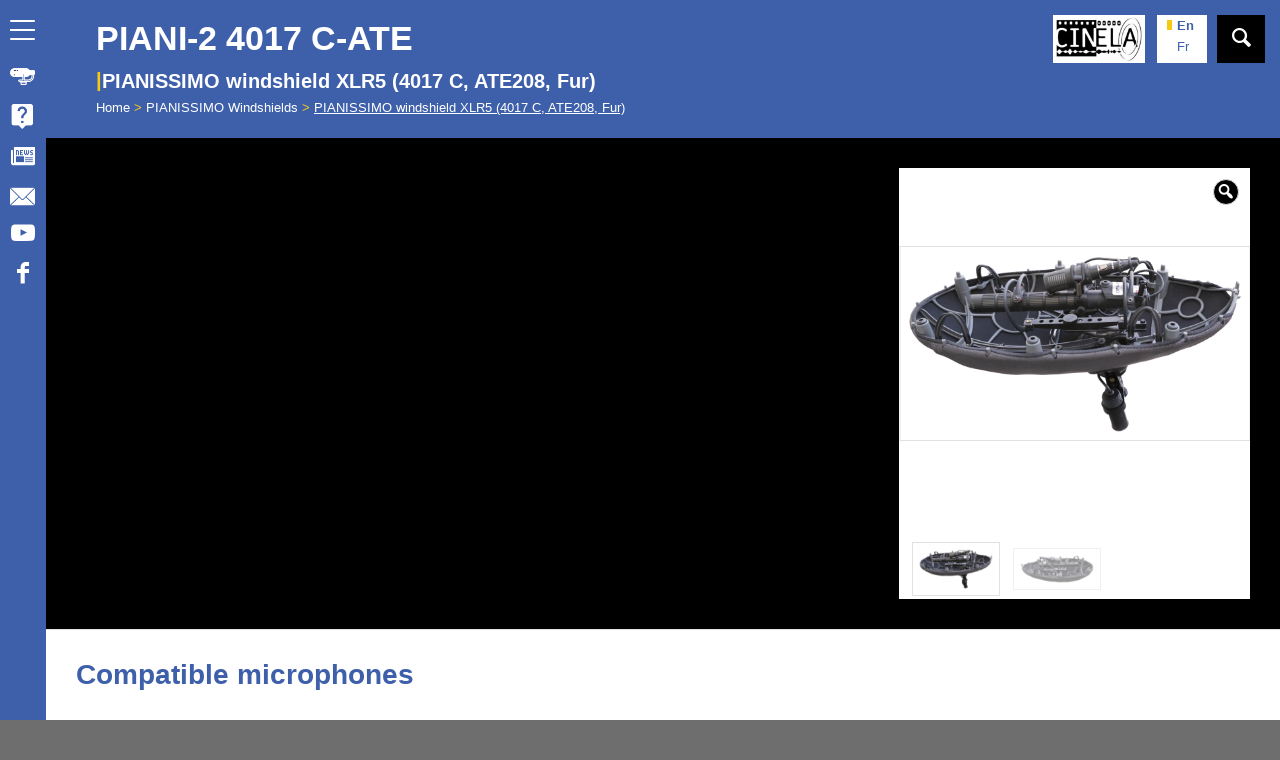

--- FILE ---
content_type: text/html; charset=UTF-8
request_url: https://www.cinela.fr/gammes-de-produits/pianissimo-windshields/pianissimo-windshield-xlr5-4017-c-ate208-fur/
body_size: 10206
content:
<!DOCTYPE html>
<html lang="en-US" class="html_stretched responsive av-preloader-disabled  html_header_top html_logo_center html_bottom_nav_header html_menu_right html_slim html_header_sticky html_header_shrinking html_mobile_menu_phone html_header_searchicon_disabled html_content_align_center html_header_unstick_top_disabled html_header_stretch_disabled html_minimal_header html_av-overlay-side html_av-overlay-side-classic html_av-submenu-noclone html_entry_id_12624 av-cookies-no-cookie-consent av-no-preview av-default-lightbox html_text_menu_active av-mobile-menu-switch-default">
<head>
<meta charset="UTF-8" />
<meta name="robots" content="index, follow" />


<!-- mobile setting -->
<meta name="viewport" content="width=device-width, initial-scale=1">

<!-- Scripts/CSS and wp_head hook -->
<title>PIANISSIMO windshield XLR5 (4017 C, ATE208, Fur) &#8211; Cinela</title>
<meta name='robots' content='max-image-preview:large' />
	<style>img:is([sizes="auto" i], [sizes^="auto," i]) { contain-intrinsic-size: 3000px 1500px }</style>
	<link rel="alternate" hreflang="en" href="https://www.cinela.fr/gammes-de-produits/pianissimo-windshields/pianissimo-windshield-xlr5-4017-c-ate208-fur/" />
<link rel="alternate" hreflang="fr" href="https://www.cinela.fr/fr/gammes-de-produits/bonnettes-pianissimo/bonnette-pianissimo-xlr5-4017-c-ate208-fur/" />
<link rel="alternate" hreflang="x-default" href="https://www.cinela.fr/gammes-de-produits/pianissimo-windshields/pianissimo-windshield-xlr5-4017-c-ate208-fur/" />
<style type="text/css">@font-face { font-family: 'star'; src: url('https://www.cinela.fr/wp-content/plugins/woocommerce/assets/fonts/star.eot'); src: url('https://www.cinela.fr/wp-content/plugins/woocommerce/assets/fonts/star.eot?#iefix') format('embedded-opentype'), 	  url('https://www.cinela.fr/wp-content/plugins/woocommerce/assets/fonts/star.woff') format('woff'), 	  url('https://www.cinela.fr/wp-content/plugins/woocommerce/assets/fonts/star.ttf') format('truetype'), 	  url('https://www.cinela.fr/wp-content/plugins/woocommerce/assets/fonts/star.svg#star') format('svg'); font-weight: normal; font-style: normal;  } @font-face { font-family: 'WooCommerce'; src: url('https://www.cinela.fr/wp-content/plugins/woocommerce/assets/fonts/WooCommerce.eot'); src: url('https://www.cinela.fr/wp-content/plugins/woocommerce/assets/fonts/WooCommerce.eot?#iefix') format('embedded-opentype'), 	  url('https://www.cinela.fr/wp-content/plugins/woocommerce/assets/fonts/WooCommerce.woff') format('woff'), 	  url('https://www.cinela.fr/wp-content/plugins/woocommerce/assets/fonts/WooCommerce.ttf') format('truetype'), 	  url('https://www.cinela.fr/wp-content/plugins/woocommerce/assets/fonts/WooCommerce.svg#WooCommerce') format('svg'); font-weight: normal; font-style: normal;  } </style><link rel="alternate" type="application/rss+xml" title="Cinela &raquo; Feed" href="https://www.cinela.fr/feed/" />
<link rel="alternate" type="application/rss+xml" title="Cinela &raquo; Comments Feed" href="https://www.cinela.fr/comments/feed/" />
<!-- <link rel='stylesheet' id='avia-grid-css' href='https://www.cinela.fr/wp-content/themes/enfold/css/grid.css?ver=7.1.2' type='text/css' media='all' /> -->
<!-- <link rel='stylesheet' id='avia-base-css' href='https://www.cinela.fr/wp-content/themes/enfold/css/base.css?ver=7.1.2' type='text/css' media='all' /> -->
<!-- <link rel='stylesheet' id='avia-layout-css' href='https://www.cinela.fr/wp-content/themes/enfold/css/layout.css?ver=7.1.2' type='text/css' media='all' /> -->
<!-- <link rel='stylesheet' id='avia-module-blog-css' href='https://www.cinela.fr/wp-content/themes/enfold/config-templatebuilder/avia-shortcodes/blog/blog.css?ver=7.1.2' type='text/css' media='all' /> -->
<!-- <link rel='stylesheet' id='avia-module-postslider-css' href='https://www.cinela.fr/wp-content/themes/enfold/config-templatebuilder/avia-shortcodes/postslider/postslider.css?ver=7.1.2' type='text/css' media='all' /> -->
<!-- <link rel='stylesheet' id='avia-module-button-css' href='https://www.cinela.fr/wp-content/themes/enfold/config-templatebuilder/avia-shortcodes/buttons/buttons.css?ver=7.1.2' type='text/css' media='all' /> -->
<!-- <link rel='stylesheet' id='avia-module-comments-css' href='https://www.cinela.fr/wp-content/themes/enfold/config-templatebuilder/avia-shortcodes/comments/comments.css?ver=7.1.2' type='text/css' media='all' /> -->
<!-- <link rel='stylesheet' id='avia-module-dynamic-field-css' href='https://www.cinela.fr/wp-content/themes/enfold/config-templatebuilder/avia-shortcodes/dynamic_field/dynamic_field.css?ver=7.1.2' type='text/css' media='all' /> -->
<!-- <link rel='stylesheet' id='avia-module-slideshow-css' href='https://www.cinela.fr/wp-content/themes/enfold/config-templatebuilder/avia-shortcodes/slideshow/slideshow.css?ver=7.1.2' type='text/css' media='all' /> -->
<!-- <link rel='stylesheet' id='avia-module-gallery-css' href='https://www.cinela.fr/wp-content/themes/enfold/config-templatebuilder/avia-shortcodes/gallery/gallery.css?ver=7.1.2' type='text/css' media='all' /> -->
<!-- <link rel='stylesheet' id='avia-module-gridrow-css' href='https://www.cinela.fr/wp-content/themes/enfold/config-templatebuilder/avia-shortcodes/grid_row/grid_row.css?ver=7.1.2' type='text/css' media='all' /> -->
<!-- <link rel='stylesheet' id='avia-module-image-css' href='https://www.cinela.fr/wp-content/themes/enfold/config-templatebuilder/avia-shortcodes/image/image.css?ver=7.1.2' type='text/css' media='all' /> -->
<!-- <link rel='stylesheet' id='avia-module-masonry-css' href='https://www.cinela.fr/wp-content/themes/enfold/config-templatebuilder/avia-shortcodes/masonry_entries/masonry_entries.css?ver=7.1.2' type='text/css' media='all' /> -->
<!-- <link rel='stylesheet' id='avia-siteloader-css' href='https://www.cinela.fr/wp-content/themes/enfold/css/avia-snippet-site-preloader.css?ver=7.1.2' type='text/css' media='all' /> -->
<!-- <link rel='stylesheet' id='avia-module-catalogue-css' href='https://www.cinela.fr/wp-content/themes/enfold/config-templatebuilder/avia-shortcodes/catalogue/catalogue.css?ver=7.1.2' type='text/css' media='all' /> -->
<!-- <link rel='stylesheet' id='avia-module-slideshow-ls-css' href='https://www.cinela.fr/wp-content/themes/enfold/config-templatebuilder/avia-shortcodes/slideshow_layerslider/slideshow_layerslider.css?ver=7.1.2' type='text/css' media='all' /> -->
<!-- <link rel='stylesheet' id='avia-module-social-css' href='https://www.cinela.fr/wp-content/themes/enfold/config-templatebuilder/avia-shortcodes/social_share/social_share.css?ver=7.1.2' type='text/css' media='all' /> -->
<!-- <link rel='stylesheet' id='avia-module-tabs-css' href='https://www.cinela.fr/wp-content/themes/enfold/config-templatebuilder/avia-shortcodes/tabs/tabs.css?ver=7.1.2' type='text/css' media='all' /> -->
<!-- <link rel='stylesheet' id='avia-module-video-css' href='https://www.cinela.fr/wp-content/themes/enfold/config-templatebuilder/avia-shortcodes/video/video.css?ver=7.1.2' type='text/css' media='all' /> -->
<!-- <link rel='stylesheet' id='avia-scs-css' href='https://www.cinela.fr/wp-content/themes/enfold/css/shortcodes.css?ver=7.1.2' type='text/css' media='all' /> -->
<!-- <link rel='stylesheet' id='avia-woocommerce-css-css' href='https://www.cinela.fr/wp-content/themes/enfold/config-woocommerce/woocommerce-mod.css?ver=7.1.2' type='text/css' media='all' /> -->
<!-- <link rel='stylesheet' id='contact-form-7-css' href='https://www.cinela.fr/wp-content/plugins/contact-form-7/includes/css/styles.css?ver=6.1.2' type='text/css' media='all' /> -->
<!-- <link rel='stylesheet' id='wpa-css-css' href='https://www.cinela.fr/wp-content/plugins/honeypot/includes/css/wpa.css?ver=2.3.04' type='text/css' media='all' /> -->
<!-- <link rel='stylesheet' id='photoswipe-css' href='https://www.cinela.fr/wp-content/plugins/woocommerce/assets/css/photoswipe/photoswipe.min.css?ver=10.2.2' type='text/css' media='all' /> -->
<!-- <link rel='stylesheet' id='photoswipe-default-skin-css' href='https://www.cinela.fr/wp-content/plugins/woocommerce/assets/css/photoswipe/default-skin/default-skin.min.css?ver=10.2.2' type='text/css' media='all' /> -->
<link rel="stylesheet" type="text/css" href="//www.cinela.fr/wp-content/cache/wpfc-minified/s9ae1eq/7nsje.css" media="all"/>
<style id='woocommerce-inline-inline-css' type='text/css'>
.woocommerce form .form-row .required { visibility: visible; }
</style>
<!-- <link rel='stylesheet' id='wpml-legacy-dropdown-0-css' href='https://www.cinela.fr/wp-content/plugins/sitepress-multilingual-cms/templates/language-switchers/legacy-dropdown/style.min.css?ver=1' type='text/css' media='all' /> -->
<link rel="stylesheet" type="text/css" href="//www.cinela.fr/wp-content/cache/wpfc-minified/7c139wq2/7nsib.css" media="all"/>
<style id='wpml-legacy-dropdown-0-inline-css' type='text/css'>
.wpml-ls-statics-shortcode_actions{background-color:#eeeeee;}.wpml-ls-statics-shortcode_actions, .wpml-ls-statics-shortcode_actions .wpml-ls-sub-menu, .wpml-ls-statics-shortcode_actions a {border-color:#cdcdcd;}.wpml-ls-statics-shortcode_actions a, .wpml-ls-statics-shortcode_actions .wpml-ls-sub-menu a, .wpml-ls-statics-shortcode_actions .wpml-ls-sub-menu a:link, .wpml-ls-statics-shortcode_actions li:not(.wpml-ls-current-language) .wpml-ls-link, .wpml-ls-statics-shortcode_actions li:not(.wpml-ls-current-language) .wpml-ls-link:link {color:#444444;background-color:#ffffff;}.wpml-ls-statics-shortcode_actions .wpml-ls-sub-menu a:hover,.wpml-ls-statics-shortcode_actions .wpml-ls-sub-menu a:focus, .wpml-ls-statics-shortcode_actions .wpml-ls-sub-menu a:link:hover, .wpml-ls-statics-shortcode_actions .wpml-ls-sub-menu a:link:focus {color:#000000;background-color:#eeeeee;}.wpml-ls-statics-shortcode_actions .wpml-ls-current-language > a {color:#444444;background-color:#ffffff;}.wpml-ls-statics-shortcode_actions .wpml-ls-current-language:hover>a, .wpml-ls-statics-shortcode_actions .wpml-ls-current-language>a:focus {color:#000000;background-color:#eeeeee;}
</style>
<!-- <link rel='stylesheet' id='brands-styles-css' href='https://www.cinela.fr/wp-content/plugins/woocommerce/assets/css/brands.css?ver=10.2.2' type='text/css' media='all' /> -->
<!-- <link rel='stylesheet' id='avia-fold-unfold-css' href='https://www.cinela.fr/wp-content/themes/enfold/css/avia-snippet-fold-unfold.css?ver=7.1.2' type='text/css' media='all' /> -->
<link rel="stylesheet" type="text/css" href="//www.cinela.fr/wp-content/cache/wpfc-minified/sfijuc8/7nsib.css" media="all"/>
<!-- <link rel='stylesheet' id='avia-popup-css-css' href='https://www.cinela.fr/wp-content/themes/enfold/js/aviapopup/magnific-popup.min.css?ver=7.1.2' type='text/css' media='screen' /> -->
<!-- <link rel='stylesheet' id='avia-lightbox-css' href='https://www.cinela.fr/wp-content/themes/enfold/css/avia-snippet-lightbox.css?ver=7.1.2' type='text/css' media='screen' /> -->
<!-- <link rel='stylesheet' id='avia-widget-css-css' href='https://www.cinela.fr/wp-content/themes/enfold/css/avia-snippet-widget.css?ver=7.1.2' type='text/css' media='screen' /> -->
<link rel="stylesheet" type="text/css" href="//www.cinela.fr/wp-content/cache/wpfc-minified/1b429g2q/7nsib.css" media="screen"/>
<!-- <link rel='stylesheet' id='avia-dynamic-css' href='https://www.cinela.fr/wp-content/uploads/dynamic_avia/cinela.css?ver=68efd0d1cb698' type='text/css' media='all' /> -->
<!-- <link rel='stylesheet' id='avia-custom-css' href='https://www.cinela.fr/wp-content/themes/enfold/css/custom.css?ver=7.1.2' type='text/css' media='all' /> -->
<!-- <link rel='stylesheet' id='avia-style-css' href='https://www.cinela.fr/wp-content/themes/cinela/style.css?ver=7.1.2' type='text/css' media='all' /> -->
<!-- <link rel='stylesheet' id='cinela-css' href='https://www.cinela.fr/wp-content/themes/cinela/css/cinela.css' type='text/css' media='all' /> -->
<!-- <link rel='stylesheet' id='dashicons-css' href='https://www.cinela.fr/wp-includes/css/dashicons.min.css?ver=6.8.3' type='text/css' media='all' /> -->
<!-- <link rel='stylesheet' id='avia-wpml-css' href='https://www.cinela.fr/wp-content/themes/enfold/config-wpml/wpml-mod.css?ver=7.1.2' type='text/css' media='all' /> -->
<link rel="stylesheet" type="text/css" href="//www.cinela.fr/wp-content/cache/wpfc-minified/qvkctx2c/7nsje.css" media="all"/>
<script type="text/javascript" src="https://www.cinela.fr/wp-includes/js/jquery/jquery.min.js?ver=3.7.1" id="jquery-core-js"></script>
<script type="text/javascript" src="https://www.cinela.fr/wp-content/plugins/woocommerce/assets/js/js-cookie/js.cookie.min.js?ver=2.1.4-wc.10.2.2" id="js-cookie-js" defer="defer" data-wp-strategy="defer"></script>
<script type="text/javascript" id="wc-cart-fragments-js-extra">
/* <![CDATA[ */
var wc_cart_fragments_params = {"ajax_url":"\/wp-admin\/admin-ajax.php","wc_ajax_url":"\/?wc-ajax=%%endpoint%%","cart_hash_key":"wc_cart_hash_71e4057976b56d9809ea43e6867b84e6-en","fragment_name":"wc_fragments_71e4057976b56d9809ea43e6867b84e6","request_timeout":"5000"};
/* ]]> */
</script>
<script type="text/javascript" src="https://www.cinela.fr/wp-content/plugins/woocommerce/assets/js/frontend/cart-fragments.min.js?ver=10.2.2" id="wc-cart-fragments-js" defer="defer" data-wp-strategy="defer"></script>
<script type="text/javascript" src="https://www.cinela.fr/wp-content/plugins/woocommerce/assets/js/zoom/jquery.zoom.min.js?ver=1.7.21-wc.10.2.2" id="zoom-js" defer="defer" data-wp-strategy="defer"></script>
<script type="text/javascript" src="https://www.cinela.fr/wp-content/plugins/woocommerce/assets/js/flexslider/jquery.flexslider.min.js?ver=2.7.2-wc.10.2.2" id="flexslider-js" defer="defer" data-wp-strategy="defer"></script>
<script type="text/javascript" src="https://www.cinela.fr/wp-content/plugins/woocommerce/assets/js/photoswipe/photoswipe.min.js?ver=4.1.1-wc.10.2.2" id="photoswipe-js" defer="defer" data-wp-strategy="defer"></script>
<script type="text/javascript" src="https://www.cinela.fr/wp-content/plugins/woocommerce/assets/js/photoswipe/photoswipe-ui-default.min.js?ver=4.1.1-wc.10.2.2" id="photoswipe-ui-default-js" defer="defer" data-wp-strategy="defer"></script>
<script type="text/javascript" id="wc-single-product-js-extra">
/* <![CDATA[ */
var wc_single_product_params = {"i18n_required_rating_text":"Please select a rating","i18n_rating_options":["1 of 5 stars","2 of 5 stars","3 of 5 stars","4 of 5 stars","5 of 5 stars"],"i18n_product_gallery_trigger_text":"View full-screen image gallery","review_rating_required":"yes","flexslider":{"rtl":false,"animation":"slide","smoothHeight":true,"directionNav":false,"controlNav":"thumbnails","slideshow":false,"animationSpeed":500,"animationLoop":false,"allowOneSlide":false},"zoom_enabled":"1","zoom_options":[],"photoswipe_enabled":"1","photoswipe_options":{"shareEl":false,"closeOnScroll":false,"history":false,"hideAnimationDuration":0,"showAnimationDuration":0},"flexslider_enabled":"1"};
/* ]]> */
</script>
<script type="text/javascript" src="https://www.cinela.fr/wp-content/plugins/woocommerce/assets/js/frontend/single-product.min.js?ver=10.2.2" id="wc-single-product-js" defer="defer" data-wp-strategy="defer"></script>
<script type="text/javascript" src="https://www.cinela.fr/wp-content/plugins/woocommerce/assets/js/jquery-blockui/jquery.blockUI.min.js?ver=2.7.0-wc.10.2.2" id="jquery-blockui-js" defer="defer" data-wp-strategy="defer"></script>
<script type="text/javascript" id="woocommerce-js-extra">
/* <![CDATA[ */
var woocommerce_params = {"ajax_url":"\/wp-admin\/admin-ajax.php","wc_ajax_url":"\/?wc-ajax=%%endpoint%%","i18n_password_show":"Show password","i18n_password_hide":"Hide password"};
/* ]]> */
</script>
<script type="text/javascript" src="https://www.cinela.fr/wp-content/plugins/woocommerce/assets/js/frontend/woocommerce.min.js?ver=10.2.2" id="woocommerce-js" defer="defer" data-wp-strategy="defer"></script>
<script type="text/javascript" src="https://www.cinela.fr/wp-content/plugins/sitepress-multilingual-cms/templates/language-switchers/legacy-dropdown/script.min.js?ver=1" id="wpml-legacy-dropdown-0-js"></script>
<script type="text/javascript" src="https://www.cinela.fr/wp-content/themes/enfold/js/avia-js.js?ver=7.1.2" id="avia-js-js"></script>
<script type="text/javascript" src="https://www.cinela.fr/wp-content/themes/enfold/js/avia-compat.js?ver=7.1.2" id="avia-compat-js"></script>
<script type="text/javascript" id="wpml-browser-redirect-js-extra">
/* <![CDATA[ */
var wpml_browser_redirect_params = {"pageLanguage":"en","languageUrls":{"en_us":"https:\/\/www.cinela.fr\/gammes-de-produits\/pianissimo-windshields\/pianissimo-windshield-xlr5-4017-c-ate208-fur\/","en":"https:\/\/www.cinela.fr\/gammes-de-produits\/pianissimo-windshields\/pianissimo-windshield-xlr5-4017-c-ate208-fur\/","us":"https:\/\/www.cinela.fr\/gammes-de-produits\/pianissimo-windshields\/pianissimo-windshield-xlr5-4017-c-ate208-fur\/","fr_fr":"https:\/\/www.cinela.fr\/fr\/gammes-de-produits\/bonnettes-pianissimo\/bonnette-pianissimo-xlr5-4017-c-ate208-fur\/","fr":"https:\/\/www.cinela.fr\/fr\/gammes-de-produits\/bonnettes-pianissimo\/bonnette-pianissimo-xlr5-4017-c-ate208-fur\/"},"cookie":{"name":"_icl_visitor_lang_js","domain":"www.cinela.fr","path":"\/","expiration":24}};
/* ]]> */
</script>
<script type="text/javascript" src="https://www.cinela.fr/wp-content/plugins/sitepress-multilingual-cms/dist/js/browser-redirect/app.js?ver=482900" id="wpml-browser-redirect-js"></script>
<script type="text/javascript" src="https://www.cinela.fr/wp-content/themes/enfold/config-wpml/wpml-mod.js?ver=7.1.2" id="avia-wpml-script-js"></script>
<link rel="https://api.w.org/" href="https://www.cinela.fr/wp-json/" /><link rel="alternate" title="JSON" type="application/json" href="https://www.cinela.fr/wp-json/wp/v2/product/12624" /><link rel="canonical" href="https://www.cinela.fr/gammes-de-produits/pianissimo-windshields/pianissimo-windshield-xlr5-4017-c-ate208-fur/" />
<link rel='shortlink' href='https://www.cinela.fr/?p=12624' />
<link rel="alternate" title="oEmbed (JSON)" type="application/json+oembed" href="https://www.cinela.fr/wp-json/oembed/1.0/embed?url=https%3A%2F%2Fwww.cinela.fr%2Fgammes-de-produits%2Fpianissimo-windshields%2Fpianissimo-windshield-xlr5-4017-c-ate208-fur%2F" />
<link rel="alternate" title="oEmbed (XML)" type="text/xml+oembed" href="https://www.cinela.fr/wp-json/oembed/1.0/embed?url=https%3A%2F%2Fwww.cinela.fr%2Fgammes-de-produits%2Fpianissimo-windshields%2Fpianissimo-windshield-xlr5-4017-c-ate208-fur%2F&#038;format=xml" />
<!-- Analytics by WP Statistics - https://wp-statistics.com -->

<link rel="icon" href="https://www.cinela.fr/wp-content/uploads/2018/08/cinela.ico" type="image/x-icon">
<!--[if lt IE 9]><script src="https://www.cinela.fr/wp-content/themes/enfold/js/html5shiv.js"></script><![endif]--><link rel="profile" href="https://gmpg.org/xfn/11" />
<link rel="alternate" type="application/rss+xml" title="Cinela RSS2 Feed" href="https://www.cinela.fr/feed/" />
<link rel="pingback" href="https://www.cinela.fr/xmlrpc.php" />
	<noscript><style>.woocommerce-product-gallery{ opacity: 1 !important; }</style></noscript>
	<style type="text/css">
		@font-face {font-family: 'entypo-fontello-enfold'; font-weight: normal; font-style: normal; font-display: auto;
		src: url('https://www.cinela.fr/wp-content/themes/enfold/config-templatebuilder/avia-template-builder/assets/fonts/entypo-fontello-enfold/entypo-fontello-enfold.woff2') format('woff2'),
		url('https://www.cinela.fr/wp-content/themes/enfold/config-templatebuilder/avia-template-builder/assets/fonts/entypo-fontello-enfold/entypo-fontello-enfold.woff') format('woff'),
		url('https://www.cinela.fr/wp-content/themes/enfold/config-templatebuilder/avia-template-builder/assets/fonts/entypo-fontello-enfold/entypo-fontello-enfold.ttf') format('truetype'),
		url('https://www.cinela.fr/wp-content/themes/enfold/config-templatebuilder/avia-template-builder/assets/fonts/entypo-fontello-enfold/entypo-fontello-enfold.svg#entypo-fontello-enfold') format('svg'),
		url('https://www.cinela.fr/wp-content/themes/enfold/config-templatebuilder/avia-template-builder/assets/fonts/entypo-fontello-enfold/entypo-fontello-enfold.eot'),
		url('https://www.cinela.fr/wp-content/themes/enfold/config-templatebuilder/avia-template-builder/assets/fonts/entypo-fontello-enfold/entypo-fontello-enfold.eot?#iefix') format('embedded-opentype');
		}

		#top .avia-font-entypo-fontello-enfold, body .avia-font-entypo-fontello-enfold, html body [data-av_iconfont='entypo-fontello-enfold']:before{ font-family: 'entypo-fontello-enfold'; }
		
		@font-face {font-family: 'entypo-fontello'; font-weight: normal; font-style: normal; font-display: auto;
		src: url('https://www.cinela.fr/wp-content/themes/enfold/config-templatebuilder/avia-template-builder/assets/fonts/entypo-fontello/entypo-fontello.woff2') format('woff2'),
		url('https://www.cinela.fr/wp-content/themes/enfold/config-templatebuilder/avia-template-builder/assets/fonts/entypo-fontello/entypo-fontello.woff') format('woff'),
		url('https://www.cinela.fr/wp-content/themes/enfold/config-templatebuilder/avia-template-builder/assets/fonts/entypo-fontello/entypo-fontello.ttf') format('truetype'),
		url('https://www.cinela.fr/wp-content/themes/enfold/config-templatebuilder/avia-template-builder/assets/fonts/entypo-fontello/entypo-fontello.svg#entypo-fontello') format('svg'),
		url('https://www.cinela.fr/wp-content/themes/enfold/config-templatebuilder/avia-template-builder/assets/fonts/entypo-fontello/entypo-fontello.eot'),
		url('https://www.cinela.fr/wp-content/themes/enfold/config-templatebuilder/avia-template-builder/assets/fonts/entypo-fontello/entypo-fontello.eot?#iefix') format('embedded-opentype');
		}

		#top .avia-font-entypo-fontello, body .avia-font-entypo-fontello, html body [data-av_iconfont='entypo-fontello']:before{ font-family: 'entypo-fontello'; }
		</style>
</head>

<body id="top" class="wp-singular product-template-default single single-product postid-12624 wp-theme-enfold wp-child-theme-cinela stretched rtl_columns av-curtain-numeric verdana-websave verdana  theme-enfold woocommerce woocommerce-page woocommerce-no-js product-pianissimo-windshield-xlr5-4017-c-ate208-fur post-type-product product_type-simple product_cat-pianissimo-windshields translation_priority-optional avia-responsive-images-support avia-woocommerce-30" itemscope="itemscope" itemtype="https://schema.org/WebPage" >

	
	<div id='wrap_all'>

	
<header id="header" class="all_colors header_color main-menu-shrinked light_bg_color  av_header_top av_logo_center av_bottom_nav_header av_menu_right av_slim av_header_sticky av_header_shrinking av_header_stretch_disabled av_mobile_menu_phone av_header_searchicon_disabled av_header_unstick_top_disabled av_minimal_header av_header_border_disabled"  role="banner" itemscope="itemscope" itemtype="https://schema.org/WPHeader" >

	<div id="header_main" class="container_wrap container_wrap_logo">
		<nav id="main_menu" class="" data-selectname="Select a page"  role="navigation" itemscope="itemscope" itemtype="https://schema.org/SiteNavigationElement" ><div class="avia-menu av-main-nav-wrap"><ul id="avia-menu" class="menu av-main-nav"><li role="menuitem" id="menu-item-1968" class="cinela-menu-produits menu-item menu-item-type-post_type menu-item-object-page menu-item-has-children menu-item-top-level menu-item-top-level-1"><a href="https://www.cinela.fr/home/" itemprop="url" tabindex="0"><span class="avia-bullet"></span><span class="avia-menu-text">Home</span><span class="avia-menu-fx"><span class="avia-arrow-wrap"><span class="avia-arrow"></span></span></span></a>


<ul class="sub-menu">
	<li role="menuitem" id="menu-item-2156" class="menu-item menu-item-type-post_type menu-item-object-page"><a href="https://www.cinela.fr/cosi/" itemprop="url" tabindex="0"><span class="avia-bullet"></span><span class="avia-menu-text">Cosi</span></a></li>
	<li role="menuitem" id="menu-item-1969" class="menu-item menu-item-type-post_type menu-item-object-page"><a href="https://www.cinela.fr/osix/" itemprop="url" tabindex="0"><span class="avia-bullet"></span><span class="avia-menu-text">Osix</span></a></li>
	<li role="menuitem" id="menu-item-1970" class="menu-item menu-item-type-post_type menu-item-object-page"><a href="https://www.cinela.fr/e-osix/" itemprop="url" tabindex="0"><span class="avia-bullet"></span><span class="avia-menu-text">E-Osix</span></a></li>
	<li role="menuitem" id="menu-item-1971" class="menu-item menu-item-type-post_type menu-item-object-page"><a href="https://www.cinela.fr/zephyx/" itemprop="url" tabindex="0"><span class="avia-bullet"></span><span class="avia-menu-text">Zephyx</span></a></li>
	<li role="menuitem" id="menu-item-1972" class="menu-item menu-item-type-post_type menu-item-object-page"><a href="https://www.cinela.fr/piano/" itemprop="url" tabindex="0"><span class="avia-bullet"></span><span class="avia-menu-text">Piano</span></a></li>
	<li role="menuitem" id="menu-item-1973" class="menu-item menu-item-type-post_type menu-item-object-page"><a href="https://www.cinela.fr/pianissimo/" itemprop="url" tabindex="0"><span class="avia-bullet"></span><span class="avia-menu-text">Pianissimo</span></a></li>
	<li role="menuitem" id="menu-item-1974" class="menu-item menu-item-type-post_type menu-item-object-page"><a href="https://www.cinela.fr/albert/" itemprop="url" tabindex="0"><span class="avia-bullet"></span><span class="avia-menu-text">Albert</span></a></li>
	<li role="menuitem" id="menu-item-1975" class="menu-item menu-item-type-post_type menu-item-object-page"><a href="https://www.cinela.fr/leonard/" itemprop="url" tabindex="0"><span class="avia-bullet"></span><span class="avia-menu-text">Leo</span></a></li>
	<li role="menuitem" id="menu-item-11492" class="menu-item menu-item-type-post_type menu-item-object-page"><a href="https://www.cinela.fr/kelly/" itemprop="url" tabindex="0"><span class="avia-bullet"></span><span class="avia-menu-text">Kelly</span></a></li>
	<li role="menuitem" id="menu-item-1976" class="menu-item menu-item-type-post_type menu-item-object-page"><a href="https://www.cinela.fr/spare-parts-and-accessories/" itemprop="url" tabindex="0"><span class="avia-bullet"></span><span class="avia-menu-text">Spare parts and Accessories</span></a></li>
</ul>
</li>
<li role="menuitem" id="menu-item-1977" class="cinela-menu-faq menu-item menu-item-type-post_type menu-item-object-page menu-item-top-level menu-item-top-level-2"><a href="https://www.cinela.fr/where-to-buy/" itemprop="url" tabindex="0"><span class="avia-bullet"></span><span class="avia-menu-text">Where to buy</span><span class="avia-menu-fx"><span class="avia-arrow-wrap"><span class="avia-arrow"></span></span></span></a></li>
<li role="menuitem" id="menu-item-1978" class="cinela-menu-actu menu-item menu-item-type-post_type menu-item-object-page menu-item-top-level menu-item-top-level-3"><a href="https://www.cinela.fr/news/" itemprop="url" tabindex="0"><span class="avia-bullet"></span><span class="avia-menu-text">News</span><span class="avia-menu-fx"><span class="avia-arrow-wrap"><span class="avia-arrow"></span></span></span></a></li>
<li role="menuitem" id="menu-item-1979" class="cinela-menu-contact menu-item menu-item-type-post_type menu-item-object-page menu-item-top-level menu-item-top-level-4"><a href="https://www.cinela.fr/contact/" itemprop="url" tabindex="0"><span class="avia-bullet"></span><span class="avia-menu-text">Contact</span><span class="avia-menu-fx"><span class="avia-arrow-wrap"><span class="avia-arrow"></span></span></span></a></li>
<li class="av-burger-menu-main menu-item-avia-special " role="menuitem">
	        			<a href="#" aria-label="Menu" aria-hidden="false">
							<span class="av-hamburger av-hamburger--spin av-js-hamburger">
								<span class="av-hamburger-box">
						          <span class="av-hamburger-inner"></span>
						          <strong>Menu</strong>
								</span>
							</span>
							<span class="avia_hidden_link_text">Menu</span>
						</a>
	        		   </li></ul></div></nav><ul class='noLightbox social_bookmarks icon_count_2'><li class='social_bookmarks_youtube av-social-link-youtube social_icon_1 avia_social_iconfont'><a  target="_blank" aria-label="Link to Youtube" href='https://www.youtube.com/channel/UCU6h5bYsug5E0pywYR_86Hg' data-av_icon='' data-av_iconfont='entypo-fontello' title="Link to Youtube" desc="Link to Youtube" title='Link to Youtube'><span class='avia_hidden_link_text'>Link to Youtube</span></a></li><li class='social_bookmarks_facebook av-social-link-facebook social_icon_2 avia_social_iconfont'><a  target="_blank" aria-label="Link to Facebook" href='https://www.facebook.com/pages/Cinela/1471314373154513' data-av_icon='' data-av_iconfont='entypo-fontello' title="Link to Facebook" desc="Link to Facebook" title='Link to Facebook'><span class='avia_hidden_link_text'>Link to Facebook</span></a></li></ul>		
	<!-- end container_wrap-->
	</div>


	<!-- <div class="header_bg"></div> -->

<!-- end header -->
</header>

	<header id="header_main_alternate">
	<div class="logo-container"><div class="inner-container"><div class='logo avia-standard-logo'><a href='https://www.cinela.fr/' class='' aria-label='Cinela' ><img src="https://www.cinela.fr/wp-content/uploads/2018/08/cinela_logo-300x156.jpg" height="100" width="300" alt='Cinela' title='' /></a></div></div></div>
	<div class="header_modules">
	<ul class="language_switch"><li class="language_en avia_current_lang"><a href="https://www.cinela.fr/gammes-de-produits/pianissimo-windshields/pianissimo-windshield-xlr5-4017-c-ate208-fur/">en</a></li><li class="language_fr "><a href="https://www.cinela.fr/fr/gammes-de-produits/bonnettes-pianissimo/bonnette-pianissimo-xlr5-4017-c-ate208-fur/">fr</a></li></ul><ul class="search-form"><li id="menu-item-search" class="noMobile menu-item menu-item-search-dropdown"><a href="?s=" rel="nofollow" data-avia-search-tooltip="
&lt;search&gt;
	&lt;form action=&quot;https://www.cinela.fr/&quot; id=&quot;searchform&quot; method=&quot;get&quot; class=&quot;av_disable_ajax_search&quot;&gt;
		&lt;div&gt;
&lt;span class=&#039;av_searchform_search avia-svg-icon avia-font-svg_entypo-fontello&#039; data-av_svg_icon=&#039;search&#039; data-av_iconset=&#039;svg_entypo-fontello&#039;&gt;&lt;svg version=&quot;1.1&quot; xmlns=&quot;http://www.w3.org/2000/svg&quot; width=&quot;25&quot; height=&quot;32&quot; viewBox=&quot;0 0 25 32&quot; preserveAspectRatio=&quot;xMidYMid meet&quot; aria-labelledby=&#039;av-svg-title-1&#039; aria-describedby=&#039;av-svg-desc-1&#039; role=&quot;graphics-symbol&quot; aria-hidden=&quot;true&quot;&gt;
&lt;title id=&#039;av-svg-title-1&#039;&gt;Search&lt;/title&gt;
&lt;desc id=&#039;av-svg-desc-1&#039;&gt;Search&lt;/desc&gt;
&lt;path d=&quot;M24.704 24.704q0.96 1.088 0.192 1.984l-1.472 1.472q-1.152 1.024-2.176 0l-6.080-6.080q-2.368 1.344-4.992 1.344-4.096 0-7.136-3.040t-3.040-7.136 2.88-7.008 6.976-2.912 7.168 3.040 3.072 7.136q0 2.816-1.472 5.184zM3.008 13.248q0 2.816 2.176 4.992t4.992 2.176 4.832-2.016 2.016-4.896q0-2.816-2.176-4.96t-4.992-2.144-4.832 2.016-2.016 4.832z&quot;&gt;&lt;/path&gt;
&lt;/svg&gt;&lt;/span&gt;			&lt;input type=&quot;submit&quot; value=&quot;&quot; id=&quot;searchsubmit&quot; class=&quot;button&quot; title=&quot;Click to start search&quot; /&gt;
			&lt;input type=&quot;search&quot; id=&quot;s&quot; name=&quot;s&quot; value=&quot;&quot; aria-label=&#039;Search&#039; placeholder=&#039;Search&#039; required /&gt;
		&lt;/div&gt;
	&lt;/form&gt;
&lt;/search&gt;
" aria-hidden='true' data-av_icon='' data-av_iconfont='entypo-fontello'><span class="avia_hidden_link_text">Search</span></a></li></ul>	</div>

	</header>

	<div id='main' class='all_colors' data-scroll-offset='88'>

	
	
		
			<div class="woocommerce-notices-wrapper"></div><div id="product-12624" class="product type-product post-12624 status-publish first instock product_cat-pianissimo-windshields shipping-taxable product-type-simple">

	<div class="avia-section header_color avia-section-small avia-no-shadow avia-bg-style-scroll  avia-builder-el-0  el_before_av_layout_row  avia-builder-el-first fullsize product-description">
		<div class="container content">
			<!-- <div class=""> -->
				<h1 class="product_title entry-title">PIANI-2 4017 C-ATE</h1><div class="product_title entry-title cinela-barre sub-title">PIANISSIMO windshield XLR5 (4017 C, ATE208, Fur)</div><nav class="woocommerce-breadcrumb" aria-label="Breadcrumb"><a href="https://www.cinela.fr">Home</a>&nbsp;<span class="breadcrumb-delimiter">></span>&nbsp;<a href="https://www.cinela.fr/pianissimo/">PIANISSIMO Windshields</a>&nbsp;<span class="breadcrumb-delimiter">></span>&nbsp;<span class="last-crumb">PIANISSIMO windshield XLR5 (4017 C, ATE208, Fur)</span></nav>			<!-- </div> -->
		</div>
	</div>

	<div class="av-layout-grid-container entry-content-wrapper alternate_color av-flex-cells el_after_av_section  el_before_av_section container_wrap fullsize">

		<div class="flex_cell no_margin av_two_third el_before_av_cell_one_half avia-builder-el-first">
			<div class="flex_cell_inner">
							</div>
		</div>

		<div class="flex_cell no_margin av_one_third el_after_av_cell_one_half  avia-builder-el-last">
			<div class="flex_cell_inner">
				<div class>
				<div class="woocommerce-product-gallery woocommerce-product-gallery--with-images woocommerce-product-gallery--columns-4 images" data-columns="4" style="opacity: 0; transition: opacity .25s ease-in-out;">
	<figure class="woocommerce-product-gallery__wrapper">
		<div data-thumb="https://www.cinela.fr/wp-content/uploads/cinela_images_thumbs/product_418_932-100x100.jpg" class="woocommerce-product-gallery__image cinela_product-gallery__image"><a href="https://www.cinela.fr/wp-content/uploads/cinela_images/product_418_932.jpg"><div class="cinela-img-container"><img src="https://www.cinela.fr/wp-content/uploads/cinela_images_thumbs/product_418_932-350x350.jpg" width="350" height="350" class="wp-post-image" alt="" title="" caption="" data-src="https://www.cinela.fr/wp-content/uploads/cinela_images/product_418_932.jpg" data-large_image="https://www.cinela.fr/wp-content/uploads/cinela_images/product_418_932.jpg" data-large_image_width="2000" data-large_image_height="1080" data-src="https://www.cinela.fr/wp-content/uploads/cinela_images/product_418_932.jpg" sizes="100vw" srcset=" https://www.cinela.fr/wp-content/uploads/cinela_images/product_418_932.jpg 2000w,https://www.cinela.fr/wp-content/uploads/cinela_images_thumbs/product_418_932-100x100.jpg 100w,https://www.cinela.fr/wp-content/uploads/cinela_images_thumbs/product_418_932-250x250.jpg 250w,https://www.cinela.fr/wp-content/uploads/cinela_images_thumbs/product_418_932-300x300.jpg 300w,https://www.cinela.fr/wp-content/uploads/cinela_images_thumbs/product_418_932-350x350.jpg 350w,https://www.cinela.fr/wp-content/uploads/cinela_images_thumbs/product_418_932-768x768.jpg 768w,https://www.cinela.fr/wp-content/uploads/cinela_images_thumbs/product_418_932-80x80.jpg 80w"></div></a></div><div data-thumb="https://www.cinela.fr/wp-content/uploads/cinela_images_thumbs/product_418_933-100x100.jpg" class="woocommerce-product-gallery__image cinela_product-gallery__image"><a href="https://www.cinela.fr/wp-content/uploads/cinela_images/product_418_933.jpg"><div class="cinela-img-container"><img src="https://www.cinela.fr/wp-content/uploads/cinela_images_thumbs/product_418_933-350x350.jpg" width="350" height="350" class="wp-post-image" alt="" title="" caption="" data-src="https://www.cinela.fr/wp-content/uploads/cinela_images/product_418_933.jpg" data-large_image="https://www.cinela.fr/wp-content/uploads/cinela_images/product_418_933.jpg" data-large_image_width="2000" data-large_image_height="730" data-src="https://www.cinela.fr/wp-content/uploads/cinela_images/product_418_933.jpg" sizes="100vw" srcset=" https://www.cinela.fr/wp-content/uploads/cinela_images/product_418_933.jpg 2000w,https://www.cinela.fr/wp-content/uploads/cinela_images_thumbs/product_418_933-100x100.jpg 100w,https://www.cinela.fr/wp-content/uploads/cinela_images_thumbs/product_418_933-250x250.jpg 250w,https://www.cinela.fr/wp-content/uploads/cinela_images_thumbs/product_418_933-300x300.jpg 300w,https://www.cinela.fr/wp-content/uploads/cinela_images_thumbs/product_418_933-350x350.jpg 350w,https://www.cinela.fr/wp-content/uploads/cinela_images_thumbs/product_418_933-768x768.jpg 768w,https://www.cinela.fr/wp-content/uploads/cinela_images_thumbs/product_418_933-80x80.jpg 80w"></div></a></div>	</figure>
</div>
				</div>
			</div>
		</div>

	</div>


	<div class="av-layout-grid-container entry-content-wrapper av-flex-cells main_color el_after_av_section el_before_av_section container_wrap fullsize product-composition-documents">
		

	</div>

	
	<div class="av-section avia-section-no-padding avia-no-shadow main_color container_wrap fullsize pv">
		<div class="container ph">
			<h2>Compatible microphones</h2><ul class="microphone-compatibility"><li class="microphone av-flex-cells"><div class="microphone-img flex_cell no_margin av_one_fifth avia-builder-el-first"><img src="https://www.cinela.fr/wp-content/themes/cinela/img/cinela_fallback.png" alt="Awaiting product image" class="wp-post-image woocommerce-placeholder" /></div><div class="microphone-desc flex_cell no_margin av_four_fifth avia-builder-el-last"><h5>DPA 4017C</h5></div></li><li class="microphone av-flex-cells"><div class="microphone-img flex_cell no_margin av_one_fifth avia-builder-el-first"><img src="https://www.cinela.fr/wp-content/themes/cinela/img/cinela_fallback.png" alt="Awaiting product image" class="wp-post-image woocommerce-placeholder" /></div><div class="microphone-desc flex_cell no_margin av_four_fifth avia-builder-el-last"><h5>Ambient Emesser ATE 208/308</h5></div></li></ul>		</div>

	</div>

	</div>


		
	
	
	<div class='container_wrap footer_color' id='footer'>
				<div class='container'>
		<div class='flex_column av_one_half  first el_before_av_one_half'><section id="custom_html-2" class="widget_text widget clearfix widget_custom_html"><div class="textwidget custom-html-widget"><div class="footer-logo">
	<img src="https://www.cinela.fr/wp-content/uploads/2018/08/cinela_logo-300x156.jpg" alt="logo"/>
	<p>
		<strong>Cinéma Electronique Acoustique
</strong>	</p>
</div>
<div class="">
<p>
  19 Bd Jean Jaurès<br>
  78800 HOUILLES<br>
	FRANCE
</p>
<p>
	+33 134 934 952 <br>
	contact@cinela.fr<br>
  VAT: FR38488147497 
	</p>
</div>
</div><span class="seperator extralight-border"></span></section></div><div class='flex_column av_one_half  el_after_av_one_half  el_before_av_one_half '></div>
		</div>

		<!-- ####### END FOOTER CONTAINER ####### -->
		</div>

				<footer class='container_wrap socket_color' id='socket'  role="contentinfo" itemscope="itemscope" itemtype="https://schema.org/WPFooter" >
			<div class='container'>
				<nav class='sub_menu_socket'  role="navigation" itemscope="itemscope" itemtype="https://schema.org/SiteNavigationElement" ><div class="avia3-menu"><ul id="avia3-menu" class="menu"><li role="menuitem" id="menu-item-1967" class="menu-item menu-item-type-post_type menu-item-object-page menu-item-top-level menu-item-top-level-1"><a href="https://www.cinela.fr/legal-notices/" itemprop="url" tabindex="0"><span class="avia-bullet"></span><span class="avia-menu-text">Legal notices</span><span class="avia-menu-fx"><span class="avia-arrow-wrap"><span class="avia-arrow"></span></span></span></a></li>
</ul></div></nav>			</div>

			<!-- ####### END SOCKET CONTAINER ####### -->
		</footer>
		<!-- end main -->
	</div>

	<!-- end wrap_all --></div>

	<script type="speculationrules">
{"prefetch":[{"source":"document","where":{"and":[{"href_matches":"\/*"},{"not":{"href_matches":["\/wp-*.php","\/wp-admin\/*","\/wp-content\/uploads\/*","\/wp-content\/*","\/wp-content\/plugins\/*","\/wp-content\/themes\/cinela\/*","\/wp-content\/themes\/enfold\/*","\/*\\?(.+)"]}},{"not":{"selector_matches":"a[rel~=\"nofollow\"]"}},{"not":{"selector_matches":".no-prefetch, .no-prefetch a"}}]},"eagerness":"conservative"}]}
</script>

 <script type='text/javascript'>
 /* <![CDATA[ */  
var avia_framework_globals = avia_framework_globals || {};
    avia_framework_globals.frameworkUrl = 'https://www.cinela.fr/wp-content/themes/enfold/framework/';
    avia_framework_globals.installedAt = 'https://www.cinela.fr/wp-content/themes/enfold/';
    avia_framework_globals.ajaxurl = 'https://www.cinela.fr/wp-admin/admin-ajax.php?lang=en';
/* ]]> */ 
</script>
 
 <script type="application/ld+json">{"@context":"https:\/\/schema.org\/","@type":"BreadcrumbList","itemListElement":[{"@type":"ListItem","position":1,"item":{"name":"Home","@id":"https:\/\/www.cinela.fr"}},{"@type":"ListItem","position":2,"item":{"name":"PIANISSIMO Windshields","@id":"https:\/\/www.cinela.fr\/pianissimo\/"}},{"@type":"ListItem","position":3,"item":{"name":"PIANISSIMO windshield XLR5 (4017 C, ATE208, Fur)","@id":"https:\/\/www.cinela.fr\/gammes-de-produits\/pianissimo-windshields\/pianissimo-windshield-xlr5-4017-c-ate208-fur\/"}}]}</script>
<div id="photoswipe-fullscreen-dialog" class="pswp" tabindex="-1" role="dialog" aria-modal="true" aria-hidden="true" aria-label="Full screen image">
	<div class="pswp__bg"></div>
	<div class="pswp__scroll-wrap">
		<div class="pswp__container">
			<div class="pswp__item"></div>
			<div class="pswp__item"></div>
			<div class="pswp__item"></div>
		</div>
		<div class="pswp__ui pswp__ui--hidden">
			<div class="pswp__top-bar">
				<div class="pswp__counter"></div>
				<button class="pswp__button pswp__button--zoom" aria-label="Zoom in/out"></button>
				<button class="pswp__button pswp__button--fs" aria-label="Toggle fullscreen"></button>
				<button class="pswp__button pswp__button--share" aria-label="Share"></button>
				<button class="pswp__button pswp__button--close" aria-label="Close (Esc)"></button>
				<div class="pswp__preloader">
					<div class="pswp__preloader__icn">
						<div class="pswp__preloader__cut">
							<div class="pswp__preloader__donut"></div>
						</div>
					</div>
				</div>
			</div>
			<div class="pswp__share-modal pswp__share-modal--hidden pswp__single-tap">
				<div class="pswp__share-tooltip"></div>
			</div>
			<button class="pswp__button pswp__button--arrow--left" aria-label="Previous (arrow left)"></button>
			<button class="pswp__button pswp__button--arrow--right" aria-label="Next (arrow right)"></button>
			<div class="pswp__caption">
				<div class="pswp__caption__center"></div>
			</div>
		</div>
	</div>
</div>
	<script type='text/javascript'>
		(function () {
			var c = document.body.className;
			c = c.replace(/woocommerce-no-js/, 'woocommerce-js');
			document.body.className = c;
		})();
	</script>
	<!-- <link rel='stylesheet' id='wc-blocks-style-css' href='https://www.cinela.fr/wp-content/plugins/woocommerce/assets/client/blocks/wc-blocks.css?ver=wc-10.2.2' type='text/css' media='all' /> -->
<link rel="stylesheet" type="text/css" href="//www.cinela.fr/wp-content/cache/wpfc-minified/mof2c4sc/7nsib.css" media="all"/>
<script type="text/javascript" src="https://www.cinela.fr/wp-content/themes/enfold/js/waypoints/waypoints.min.js?ver=7.1.2" id="avia-waypoints-js"></script>
<script type="text/javascript" src="https://www.cinela.fr/wp-content/themes/enfold/js/avia.js?ver=7.1.2" id="avia-default-js"></script>
<script type="text/javascript" src="https://www.cinela.fr/wp-content/themes/enfold/js/shortcodes.js?ver=7.1.2" id="avia-shortcodes-js"></script>
<script type="text/javascript" src="https://www.cinela.fr/wp-content/themes/enfold/config-templatebuilder/avia-shortcodes/gallery/gallery.js?ver=7.1.2" id="avia-module-gallery-js"></script>
<script type="text/javascript" src="https://www.cinela.fr/wp-content/themes/enfold/config-templatebuilder/avia-shortcodes/portfolio/isotope.min.js?ver=7.1.2" id="avia-module-isotope-js"></script>
<script type="text/javascript" src="https://www.cinela.fr/wp-content/themes/enfold/config-templatebuilder/avia-shortcodes/masonry_entries/masonry_entries.js?ver=7.1.2" id="avia-module-masonry-js"></script>
<script type="text/javascript" src="https://www.cinela.fr/wp-content/themes/enfold/config-templatebuilder/avia-shortcodes/slideshow_layerslider/slideshow_layerslider.js?ver=7.1.2" id="avia-module-slideshow-ls-js"></script>
<script type="text/javascript" src="https://www.cinela.fr/wp-content/themes/enfold/config-templatebuilder/avia-shortcodes/tabs/tabs.js?ver=7.1.2" id="avia-module-tabs-js"></script>
<script type="text/javascript" src="https://www.cinela.fr/wp-content/themes/enfold/config-templatebuilder/avia-shortcodes/slideshow/slideshow-video.js?ver=7.1.2" id="avia-module-slideshow-video-js"></script>
<script type="text/javascript" src="https://www.cinela.fr/wp-content/themes/enfold/config-templatebuilder/avia-shortcodes/video/video.js?ver=7.1.2" id="avia-module-video-js"></script>
<script type="text/javascript" src="https://www.cinela.fr/wp-content/themes/enfold/config-woocommerce/woocommerce-mod.js?ver=7.1.2" id="avia-woocommerce-js-js"></script>
<script type="text/javascript" src="https://www.cinela.fr/wp-includes/js/dist/hooks.min.js?ver=4d63a3d491d11ffd8ac6" id="wp-hooks-js"></script>
<script type="text/javascript" src="https://www.cinela.fr/wp-includes/js/dist/i18n.min.js?ver=5e580eb46a90c2b997e6" id="wp-i18n-js"></script>
<script type="text/javascript" id="wp-i18n-js-after">
/* <![CDATA[ */
wp.i18n.setLocaleData( { 'text direction\u0004ltr': [ 'ltr' ] } );
/* ]]> */
</script>
<script type="text/javascript" src="https://www.cinela.fr/wp-content/plugins/contact-form-7/includes/swv/js/index.js?ver=6.1.2" id="swv-js"></script>
<script type="text/javascript" id="contact-form-7-js-before">
/* <![CDATA[ */
var wpcf7 = {
    "api": {
        "root": "https:\/\/www.cinela.fr\/wp-json\/",
        "namespace": "contact-form-7\/v1"
    }
};
/* ]]> */
</script>
<script type="text/javascript" src="https://www.cinela.fr/wp-content/plugins/contact-form-7/includes/js/index.js?ver=6.1.2" id="contact-form-7-js"></script>
<script type="text/javascript" src="https://www.cinela.fr/wp-content/plugins/honeypot/includes/js/wpa.js?ver=2.3.04" id="wpascript-js"></script>
<script type="text/javascript" id="wpascript-js-after">
/* <![CDATA[ */
wpa_field_info = {"wpa_field_name":"nwdyxj4883","wpa_field_value":399010,"wpa_add_test":"no"}
/* ]]> */
</script>
<script type="text/javascript" src="https://www.cinela.fr/wp-content/themes/enfold/js/avia-snippet-hamburger-menu.js?ver=7.1.2" id="avia-hamburger-menu-js"></script>
<script type="text/javascript" src="https://www.cinela.fr/wp-content/themes/enfold/js/avia-snippet-parallax.js?ver=7.1.2" id="avia-parallax-support-js"></script>
<script type="text/javascript" src="https://www.cinela.fr/wp-content/themes/enfold/js/avia-snippet-fold-unfold.js?ver=7.1.2" id="avia-fold-unfold-js"></script>
<script type="text/javascript" src="https://www.cinela.fr/wp-content/themes/enfold/js/aviapopup/jquery.magnific-popup.min.js?ver=7.1.2" id="avia-popup-js-js"></script>
<script type="text/javascript" src="https://www.cinela.fr/wp-content/themes/enfold/js/avia-snippet-lightbox.js?ver=7.1.2" id="avia-lightbox-activation-js"></script>
<script type="text/javascript" src="https://www.cinela.fr/wp-content/themes/enfold/js/avia-snippet-megamenu.js?ver=7.1.2" id="avia-megamenu-js"></script>
<script type="text/javascript" src="https://www.cinela.fr/wp-content/themes/enfold/js/avia-snippet-sticky-header.js?ver=7.1.2" id="avia-sticky-header-js"></script>
<script type="text/javascript" src="https://www.cinela.fr/wp-content/themes/enfold/js/avia-snippet-footer-effects.js?ver=7.1.2" id="avia-footer-effects-js"></script>
<script type="text/javascript" src="https://www.cinela.fr/wp-content/themes/enfold/js/avia-snippet-widget.js?ver=7.1.2" id="avia-widget-js-js"></script>
<script type="text/javascript" src="https://www.cinela.fr/wp-content/themes/enfold/config-gutenberg/js/avia_blocks_front.js?ver=7.1.2" id="avia_blocks_front_script-js"></script>
<script type="text/javascript" id="cart-widget-js-extra">
/* <![CDATA[ */
var actions = {"is_lang_switched":"0","force_reset":"0"};
/* ]]> */
</script>
<script type="text/javascript" src="https://www.cinela.fr/wp-content/plugins/woocommerce-multilingual/res/js/cart_widget.min.js?ver=5.5.2.1" id="cart-widget-js" defer="defer" data-wp-strategy="defer"></script>
<script type="text/javascript" src="https://www.cinela.fr/wp-content/plugins/woocommerce/assets/js/sourcebuster/sourcebuster.min.js?ver=10.2.2" id="sourcebuster-js-js"></script>
<script type="text/javascript" id="wc-order-attribution-js-extra">
/* <![CDATA[ */
var wc_order_attribution = {"params":{"lifetime":1.0e-5,"session":30,"base64":false,"ajaxurl":"https:\/\/www.cinela.fr\/wp-admin\/admin-ajax.php","prefix":"wc_order_attribution_","allowTracking":true},"fields":{"source_type":"current.typ","referrer":"current_add.rf","utm_campaign":"current.cmp","utm_source":"current.src","utm_medium":"current.mdm","utm_content":"current.cnt","utm_id":"current.id","utm_term":"current.trm","utm_source_platform":"current.plt","utm_creative_format":"current.fmt","utm_marketing_tactic":"current.tct","session_entry":"current_add.ep","session_start_time":"current_add.fd","session_pages":"session.pgs","session_count":"udata.vst","user_agent":"udata.uag"}};
/* ]]> */
</script>
<script type="text/javascript" src="https://www.cinela.fr/wp-content/plugins/woocommerce/assets/js/frontend/order-attribution.min.js?ver=10.2.2" id="wc-order-attribution-js"></script>
<script type="text/javascript" id="wp-statistics-tracker-js-extra">
/* <![CDATA[ */
var WP_Statistics_Tracker_Object = {"requestUrl":"https:\/\/www.cinela.fr\/wp-json\/wp-statistics\/v2","ajaxUrl":"https:\/\/www.cinela.fr\/wp-admin\/admin-ajax.php","hitParams":{"wp_statistics_hit":1,"source_type":"product","source_id":12624,"search_query":"","signature":"af141f97e015c093a156cb8c83344bf9","endpoint":"hit"},"onlineParams":{"wp_statistics_hit":1,"source_type":"product","source_id":12624,"search_query":"","signature":"af141f97e015c093a156cb8c83344bf9","endpoint":"online"},"option":{"userOnline":"1","dntEnabled":"1","bypassAdBlockers":"","consentIntegration":{"name":null,"status":[]},"isPreview":false,"trackAnonymously":false,"isWpConsentApiActive":false,"consentLevel":""},"jsCheckTime":"60000","isLegacyEventLoaded":"","customEventAjaxUrl":"https:\/\/www.cinela.fr\/wp-admin\/admin-ajax.php?action=wp_statistics_custom_event&nonce=e1d6387925"};
/* ]]> */
</script>
<script type="text/javascript" src="https://www.cinela.fr/wp-content/plugins/wp-statistics/assets/js/tracker.js?ver=14.15.5" id="wp-statistics-tracker-js"></script>
<script type="text/javascript" src="https://www.cinela.fr/wp-content/themes/cinela/js/cinela.js?ver=6.8.3" id="cinela-js"></script>
    <script type="text/javascript">
        jQuery( function( $ ) {

            for (let i = 0; i < document.forms.length; ++i) {
                let form = document.forms[i];
				if ($(form).attr("method") != "get") { $(form).append('<input type="hidden" name="UhHniTmNKdPX" value="iewOxjKdST" />'); }
if ($(form).attr("method") != "get") { $(form).append('<input type="hidden" name="RiGVIdHUSTlwn" value="KtAXIBEbf3C1@[YD" />'); }
if ($(form).attr("method") != "get") { $(form).append('<input type="hidden" name="OgldYKLsPTZXzVfD" value="ftvwD*c" />'); }
            }

            $(document).on('submit', 'form', function () {
				if ($(this).attr("method") != "get") { $(this).append('<input type="hidden" name="UhHniTmNKdPX" value="iewOxjKdST" />'); }
if ($(this).attr("method") != "get") { $(this).append('<input type="hidden" name="RiGVIdHUSTlwn" value="KtAXIBEbf3C1@[YD" />'); }
if ($(this).attr("method") != "get") { $(this).append('<input type="hidden" name="OgldYKLsPTZXzVfD" value="ftvwD*c" />'); }
                return true;
            });

            jQuery.ajaxSetup({
                beforeSend: function (e, data) {

                    if (data.type !== 'POST') return;

                    if (typeof data.data === 'object' && data.data !== null) {
						data.data.append("UhHniTmNKdPX", "iewOxjKdST");
data.data.append("RiGVIdHUSTlwn", "KtAXIBEbf3C1@[YD");
data.data.append("OgldYKLsPTZXzVfD", "ftvwD*c");
                    }
                    else {
                        data.data = data.data + '&UhHniTmNKdPX=iewOxjKdST&RiGVIdHUSTlwn=KtAXIBEbf3C1@[YD&OgldYKLsPTZXzVfD=ftvwD*c';
                    }
                }
            });

        });
    </script>
		<a href='#top' title='Scroll to top' id='scroll-top-link' aria-hidden='true' data-av_icon='' data-av_iconfont='entypo-fontello'><span class="avia_hidden_link_text">Scroll to top</span></a>
	<div id="fb-root"></div>
</body>
</html><!-- WP Fastest Cache file was created in 1.517 seconds, on 18/12/2025 @ 12 h 40 min --><!-- via php -->

--- FILE ---
content_type: text/css
request_url: https://www.cinela.fr/wp-content/cache/wpfc-minified/sfijuc8/7nsib.css
body_size: 1327
content:
.tax-product_brand .brand-description{overflow:hidden;zoom:1}.tax-product_brand .brand-description img.brand-thumbnail{width:25%;float:right}.tax-product_brand .brand-description .text{width:72%;float:left}.widget_brand_description img{box-sizing:border-box;width:100%;max-width:none;height:auto;margin:0 0 1em}ul.brand-thumbnails{margin-left:0;margin-bottom:0;clear:both;list-style:none}ul.brand-thumbnails:before{clear:both;content:"";display:table}ul.brand-thumbnails:after{clear:both;content:"";display:table}ul.brand-thumbnails li{float:left;margin:0 3.8% 1em 0;padding:0;position:relative;width:22.05%}ul.brand-thumbnails.fluid-columns li{width:auto}ul.brand-thumbnails:not(.fluid-columns) li.first{clear:both}ul.brand-thumbnails:not(.fluid-columns) li.last{margin-right:0}ul.brand-thumbnails.columns-1 li{width:100%;margin-right:0}ul.brand-thumbnails.columns-2 li{width:48%}ul.brand-thumbnails.columns-3 li{width:30.75%}ul.brand-thumbnails.columns-5 li{width:16.95%}ul.brand-thumbnails.columns-6 li{width:13.5%}.brand-thumbnails li img{box-sizing:border-box;width:100%;max-width:none;height:auto;margin:0}@media screen and (max-width:768px){ul.brand-thumbnails:not(.fluid-columns) li{width:48%!important}ul.brand-thumbnails:not(.fluid-columns) li.first{clear:none}ul.brand-thumbnails:not(.fluid-columns) li.last{margin-right:3.8%}ul.brand-thumbnails:not(.fluid-columns) li:nth-of-type(odd){clear:both}ul.brand-thumbnails:not(.fluid-columns) li:nth-of-type(even){margin-right:0}}.brand-thumbnails-description li{text-align:center}.brand-thumbnails-description li .term-thumbnail img{display:inline}.brand-thumbnails-description li .term-description{margin-top:1em;text-align:left}#brands_a_z h3:target{text-decoration:underline}ul.brands_index{list-style:none outside;overflow:hidden;zoom:1}ul.brands_index li{float:left;margin:0 2px 2px 0}ul.brands_index li a,ul.brands_index li span{border:1px solid #ccc;padding:6px;line-height:1em;float:left;text-decoration:none}ul.brands_index li span{border-color:#eee;color:#ddd}ul.brands_index li a:hover{border-width:2px;padding:5px;text-decoration:none}ul.brands_index li a.active{border-width:2px;padding:5px}div#brands_a_z a.top{border:1px solid #ccc;padding:4px;line-height:1em;float:right;text-decoration:none;font-size:.8em}/*
	Fold / Unfold basic stylings for various elements

    Created on : 21.03.2023, 15:59:05
    Author     : Guenter
	@since     : 5.6
*/

.avia-fold-unfold-section{
	position: relative;
	display: block;
	float: left;
	width: 100%;
}

.avia-fold-unfold-section.avia-fold-init{
	max-height: 80px;
	overflow: hidden;
	opacity: 0.3;
}

.avia-fold-textblock-wrap.avia-fold-init:not(.avia-fold-init-done) .avia_textblock,
.avia-fold-section-wrap.avia-fold-init:not(.avia-fold-init-done) + .avia-section,
.avia-fold-grid-row-wrap.avia-fold-init:not(.avia-fold-init-done) + .av-layout-grid-container{
	display: none;
}

.avia-fold-unfold-section.avia-fold-init-done{
	max-height: 500px;
	overflow: hidden;
	opacity: 1;
	transition: all 1.0s ease-in-out;
}

.avia-fold-unfold-section .av-fold-unfold-container{
	position: relative;
	clear: both;
	overflow: hidden;
	max-height: 80px;			/*	set via js for transition, initialize in post css to avoid jumping, adjust to max content height to unfold	*/
	transition: all 0.7s ease-in-out;
}

.avia-fold-unfold-section .av-fold-unfold-container::after{
	opacity: 0;
	content: "";
	position: absolute;
	bottom: 0;
	left: 0;
	right: 0;
	background: linear-gradient( to bottom, rgba(255,255,255,0), rgba(255,255,255,1) );
	z-index: -1;			/* allow pointer events */
	height: 100%;
	transition: all 0.7s ease-in-out;
}

.avia-fold-unfold-section .av-fold-unfold-container.folded::after{
	z-index: 500;
	opacity: 1;
}

.av-fold-unfold-container .av-fold-unfold-inner{
	display: block;
	position: relative;
	float: left;
	width: 100%;
}

.avia-fold-unfold-section .av-fold-button-wrapper{
	position: relative;
	display: block;
	float: left;
	width: 100%;
	padding-left: 0;
	padding-right: 0;
}

.avia-fold-unfold-section.align-left .av-fold-button-wrapper.av-fold-btn-padding{
	padding-left: 30px;
}

.avia-fold-unfold-section.align-right .av-fold-button-wrapper.av-fold-btn-padding{
	padding-right: 30px;
}

.avia-fold-unfold-section .av-fold-button-container{
	position: relative;
	display: inline-block;
	margin-top: 15px;
	margin-bottom: 15px;
	float: left;
	z-index: 20;
	transition: all 0.7s ease-in-out;
}

.avia-fold-unfold-section.align-right .av-fold-button-container{
	float: right;
}

.avia-fold-unfold-section.align-center .av-fold-button-container{
	left: 50%;
	transform: translateX(-50%);
}

.avia-fold-unfold-section.fold-button .av-fold-button-container{
	padding: 0.5em 0.8em;
	border: 1px solid;
	border-radius: 7px;
}

#top .avia-fold-unfold-section :not(.avia-button-wrap) .av-fold-button-container{
	text-decoration: underline;
}

.avia-fold-unfold-section .av-fold-button-container:hover{
	opacity: 0.6;
	cursor: pointer;
}

/*	Element specific */

.avia-fold-unfold-section .av-fold-unfold-container .avia_textblock{
	display: inline-block;
}

--- FILE ---
content_type: application/javascript
request_url: https://www.cinela.fr/wp-content/themes/cinela/js/cinela.js?ver=6.8.3
body_size: 1061
content:
;
(function ($){

	function cinela_menu() {

		// // destroy woocommerce cart
		// var wooc_cart = $('#header_main .menu-item.cart_dropdown')[0];
		// $(wooc_cart).remove();

		// destroy mobile avia menu. FU Enfold!
		// $('#header_main div.container nav.main_menu').remove();

		// // destroy avia menu toggles
		// $('#advanced_menu_toggle').remove();
		// $('#advanced_menu_hide').remove();

		var menu = $('#avia-menu');
		var header = $('header');

		// hamburger button
		$(menu).prepend('<li class="cinela-menu-hamburger menu-item"><a href="#" id="main-menu-toggle"><span></span><span></span><span></span></a></li>');

		// add icons to menu entries
		var menu_items = $('[class^=cinela-menu-]');
		menu_items.each(function(i, element){
			var icon = element.className.match('cinela-(menu-[\\S]+)\\s')[1];
			var fake_class = element.className.match('(cinela-menu-[\\S]+)\\s')[1];
			var link = $('.' + fake_class + ' a').first();
			// console.log('icon', icon);
			var fa_elem = $('<span class="cinela-menu '+icon+'"></span>');
			fa_elem.prependTo($(link));
		});

		// remove links hard styles. srsly.
		$(menu).find('a').each(function(){$(this).removeAttr('style');});

		// remove logo container hard styles
		$('.av-logo-container').each(function(){$(this).removeAttr('style');});
		$('#header_main').removeClass('container_wrap_logo');

		// menu toggle
		$('#main-menu-toggle').click(function(){
			if($(header).hasClass('main-menu-shrinked')){
				$(header).removeClass('main-menu-shrinked');
				$(header).addClass('main-menu-open');
			}
			else{
				$(header).addClass('main-menu-shrinked');
				$(header).removeClass('main-menu-open');
			}
		});

	}

	cinela_menu();

	// wrap select elements inside a div in order to style them
	$('select').each(function(){
		if (!$(this).parent().hasClass('select')) {
			$(this).wrap('<div class="select"></div>');
		}
	});



	// create microphone selector form
	if (typeof microphones !== 'undefined') {
		var paramRegex = /^micro\[(\d+)?\]$/;
		var currentSearch = [];

		function add_mic() {
			var currentCount = $('.micro_selector select').length;
			if (currentCount < microphones.length && currentCount < 6) {
				var container = $('div.select-row').first().clone();
				$(container).insertBefore($('.micro_selector form .controls'));
			}
		}

		function set_mic_value(value, index) {
			var inputs = $('select[name="micro\[\]"]');
			if (!!inputs[index]) {
				$(inputs[index]).val(value);
			}
		}

		var searchParams = new URLSearchParams(location.search);
		searchParams.forEach(function(value, key) {
			if (key.match(paramRegex) && !!value && currentSearch.indexOf(value) < 0) {
				currentSearch.push(value);
			}
		});

		for (var i = 0; i < currentSearch.length; i++) {
			var inputs = $('select[name="micro\[\]"]');
			if (!!!inputs[i]) {
				add_mic();
			}
			set_mic_value(currentSearch[i], i);
		}

		// add_mic();

		$('.micro_selector .add_mic').click(function(){
			add_mic();
		});
	}



})(jQuery);
